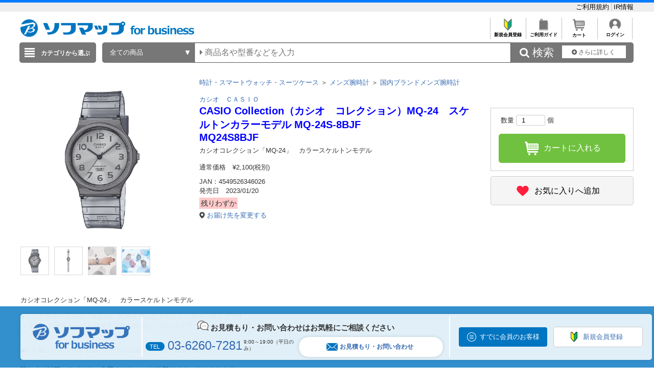

--- FILE ---
content_type: image/svg+xml
request_url: https://www.sofmap.com/images/static/houjin/img/icon_menu.svg
body_size: 312
content:
<?xml version="1.0" encoding="UTF-8"?><svg xmlns="http://www.w3.org/2000/svg" width="18" height="18" viewBox="0 0 18 18"><defs><style>.d{fill:#fff;}.e{fill:none;stroke:#fff;stroke-miterlimit:10;}</style></defs><g id="a"/><g id="b"><g id="c"><g><path class="d" d="M9,1c4.41,0,8,3.59,8,8s-3.59,8-8,8S1,13.41,1,9,4.59,1,9,1m0-1C4.03,0,0,4.03,0,9s4.03,9,9,9,9-4.03,9-9S13.97,0,9,0h0Z"/><line class="e" x1="5" y1="6" x2="13" y2="6"/><line class="e" x1="5" y1="9" x2="13" y2="9"/><line class="e" x1="5" y1="12" x2="13" y2="12"/></g></g></g></svg>